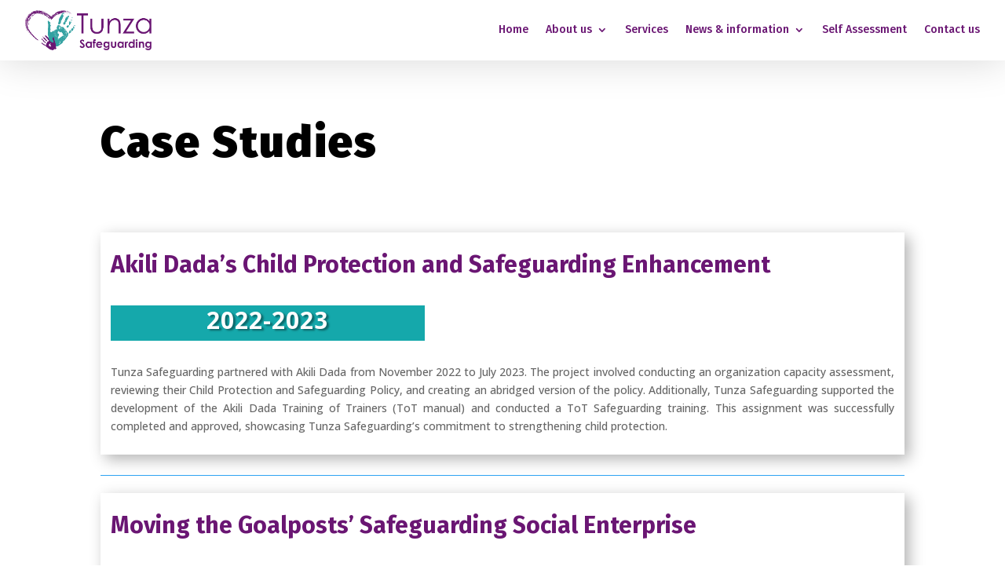

--- FILE ---
content_type: text/css
request_url: https://tunzasafeguarding.com/wp-content/themes/Tunza-Safeguarding-Theme/style.css?ver=4.27.5
body_size: -29
content:
/* 
 Theme Name:   Tunza Safeguarding Theme
 Theme URI:    
 Description:  
 Author:       kevin.nyambu@gmail.com
 Author URI:   https://staging.tunzasafeguarding.com
 Template:     Divi
 Version:      1.0
 License:      GNU General Public License v2 or later
 License URI:  http://www.gnu.org/licenses/gpl-2.0.html

 /* == Add your own styles below this line ==
--------------------------------------------*/



--- FILE ---
content_type: text/css
request_url: https://tunzasafeguarding.com/wp-content/et-cache/987487708/et-core-unified-tb-60-tb-987487590-deferred-987487708.min.css?ver=1768241460
body_size: 1578
content:
.et_pb_section_0_tb_header.et_pb_section{padding-top:0px;padding-bottom:0px;background-color:#FFFFFF!important}.et_pb_section_0_tb_header{z-index:10;box-shadow:0px 2px 50px 0px rgba(0,0,0,0.15)}.et_pb_sticky.et_pb_section_0_tb_header{box-shadow:0px 2px 50px 0px rgba(0,0,0,0.15)}.et_pb_row_0_tb_header.et_pb_row{padding-top:1vw!important;padding-bottom:1vw!important;padding-top:1vw;padding-bottom:1vw}.et_pb_row_0_tb_header,body #page-container .et-db #et-boc .et-l .et_pb_row_0_tb_header.et_pb_row,body.et_pb_pagebuilder_layout.single #page-container #et-boc .et-l .et_pb_row_0_tb_header.et_pb_row,body.et_pb_pagebuilder_layout.single.et_full_width_page #page-container #et-boc .et-l .et_pb_row_0_tb_header.et_pb_row{width:95%;max-width:100%}.et_pb_row_0_tb_header{align-items:center}.et_pb_image_0_tb_header .et_pb_image_wrap img{height:4vw;width:auto}.et_pb_image_0_tb_header{text-align:left;margin-left:0}.et_pb_menu_0_tb_header.et_pb_menu ul li a{font-family:'Fira Sans',Helvetica,Arial,Lucida,sans-serif;font-size:1.1vw;color:#6a1673!important;line-height:1.2em}.et_pb_menu_0_tb_header.et_pb_menu{background-color:RGBA(255,255,255,0)}.et_pb_menu_0_tb_header{width:95%}.et_pb_menu_0_tb_header.et_pb_menu .nav li ul{background-color:#FFFFFF!important;border-color:#15a8ab}.et_pb_menu_0_tb_header.et_pb_menu .et_mobile_menu{border-color:#15a8ab}.et_pb_menu_0_tb_header.et_pb_menu .nav li ul.sub-menu a,.et_pb_menu_0_tb_header.et_pb_menu .nav li ul.sub-menu li.current-menu-item a,.et_pb_menu_0_tb_header.et_pb_menu .et_mobile_menu a{color:#15a8ab!important}.et_pb_menu_0_tb_header.et_pb_menu .et_mobile_menu,.et_pb_menu_0_tb_header.et_pb_menu .et_mobile_menu ul{background-color:RGBA(255,255,255,0)!important}.et_pb_menu_0_tb_header .et_pb_menu_inner_container>.et_pb_menu__logo-wrap,.et_pb_menu_0_tb_header .et_pb_menu__logo-slot{width:auto;max-width:100%}.et_pb_menu_0_tb_header .et_pb_menu_inner_container>.et_pb_menu__logo-wrap .et_pb_menu__logo img,.et_pb_menu_0_tb_header .et_pb_menu__logo-slot .et_pb_menu__logo-wrap img{height:auto;max-height:none}.et_pb_menu_0_tb_header .mobile_nav .mobile_menu_bar:before{color:#6a1673}.et_pb_menu_0_tb_header .et_pb_menu__icon.et_pb_menu__search-button,.et_pb_menu_0_tb_header .et_pb_menu__icon.et_pb_menu__close-search-button,.et_pb_menu_0_tb_header .et_pb_menu__icon.et_pb_menu__cart-button{color:#2ea3f2}.et_pb_column_1_tb_header{z-index:12!important;position:relative}.et_pb_sticky .et_pb_column_1_tb_header{z-index:12!important}.et_pb_menu_0_tb_header.et_pb_module{margin-left:auto!important;margin-right:0px!important}@media only screen and (max-width:980px){.et_pb_image_0_tb_header .et_pb_image_wrap img{height:6vw;width:auto}.et_pb_image_0_tb_header{text-align:center;margin-left:auto;margin-right:auto}.et_pb_menu_0_tb_header.et_pb_menu ul li a{font-size:2vw;letter-spacing:0vw}.et_pb_menu_0_tb_header.et_pb_menu .et_mobile_menu,.et_pb_menu_0_tb_header.et_pb_menu .et_mobile_menu ul{background-color:#ffffff!important}}@media only screen and (max-width:767px){.et_pb_image_0_tb_header .et_pb_image_wrap img{height:8vw;width:auto}.et_pb_menu_0_tb_header.et_pb_menu ul li a{font-size:3vw;letter-spacing:0vw}.et_pb_menu_0_tb_header.et_pb_menu .et_mobile_menu,.et_pb_menu_0_tb_header.et_pb_menu .et_mobile_menu ul{background-color:#ffffff!important}}.et_pb_section_0_tb_footer{max-width:100%}.et_pb_section_0_tb_footer.et_pb_section{background-color:#6a1673!important}.et_pb_row_0_tb_footer,body #page-container .et-db #et-boc .et-l .et_pb_row_0_tb_footer.et_pb_row,body.et_pb_pagebuilder_layout.single #page-container #et-boc .et-l .et_pb_row_0_tb_footer.et_pb_row,body.et_pb_pagebuilder_layout.single.et_full_width_page #page-container #et-boc .et-l .et_pb_row_0_tb_footer.et_pb_row{width:90%;max-width:90%}.et_pb_image_0_tb_footer{text-align:left;margin-left:0}.et_pb_text_0_tb_footer.et_pb_text,.et_pb_text_2_tb_footer.et_pb_text,.et_pb_text_3_tb_footer.et_pb_text{color:#FFFFFF!important}.et_pb_social_media_follow_0_tb_footer li.et_pb_social_icon a.icon:before{color:#FFFFFF}.et_pb_heading_0_tb_footer .et_pb_heading_container h1,.et_pb_heading_0_tb_footer .et_pb_heading_container h2,.et_pb_heading_0_tb_footer .et_pb_heading_container h3,.et_pb_heading_0_tb_footer .et_pb_heading_container h4,.et_pb_heading_0_tb_footer .et_pb_heading_container h5,.et_pb_heading_0_tb_footer .et_pb_heading_container h6,.et_pb_heading_1_tb_footer .et_pb_heading_container h1,.et_pb_heading_1_tb_footer .et_pb_heading_container h2,.et_pb_heading_1_tb_footer .et_pb_heading_container h3,.et_pb_heading_1_tb_footer .et_pb_heading_container h4,.et_pb_heading_1_tb_footer .et_pb_heading_container h5,.et_pb_heading_1_tb_footer .et_pb_heading_container h6,.et_pb_heading_2_tb_footer .et_pb_heading_container h1,.et_pb_heading_2_tb_footer .et_pb_heading_container h2,.et_pb_heading_2_tb_footer .et_pb_heading_container h3,.et_pb_heading_2_tb_footer .et_pb_heading_container h4,.et_pb_heading_2_tb_footer .et_pb_heading_container h5,.et_pb_heading_2_tb_footer .et_pb_heading_container h6{font-weight:700;color:#FFFFFF!important;text-align:left}.et_pb_heading_0_tb_footer{padding-top:8px!important;padding-bottom:20px!important;padding-left:4vw!important}.et_pb_text_1_tb_footer h1{letter-spacing:1px;line-height:1.9em}.et_pb_text_1_tb_footer h3{letter-spacing:2px;line-height:2em}body.safari .et_pb_text_1_tb_footer h1,body.iphone .et_pb_text_1_tb_footer h1,body.uiwebview .et_pb_text_1_tb_footer h1,body.safari .et_pb_text_1_tb_footer h3,body.iphone .et_pb_text_1_tb_footer h3,body.uiwebview .et_pb_text_1_tb_footer h3,body.safari .et_pb_text_2_tb_footer h1,body.iphone .et_pb_text_2_tb_footer h1,body.uiwebview .et_pb_text_2_tb_footer h1,body.safari .et_pb_text_2_tb_footer h3,body.iphone .et_pb_text_2_tb_footer h3,body.uiwebview .et_pb_text_2_tb_footer h3,body.safari .et_pb_text_3_tb_footer h1,body.iphone .et_pb_text_3_tb_footer h1,body.uiwebview .et_pb_text_3_tb_footer h1,body.safari .et_pb_text_3_tb_footer h3,body.iphone .et_pb_text_3_tb_footer h3,body.uiwebview .et_pb_text_3_tb_footer h3,body.safari .et_pb_text_4_tb_footer h1,body.iphone .et_pb_text_4_tb_footer h1,body.uiwebview .et_pb_text_4_tb_footer h1,body.safari .et_pb_text_4_tb_footer h3,body.iphone .et_pb_text_4_tb_footer h3,body.uiwebview .et_pb_text_4_tb_footer h3{font-variant-ligatures:no-common-ligatures}.et_pb_text_1_tb_footer{padding-left:4vw!important}.et_pb_heading_1_tb_footer,.et_pb_heading_2_tb_footer{padding-top:8px!important;padding-bottom:20px!important}.et_pb_text_2_tb_footer h3,.et_pb_text_3_tb_footer h3{font-family:'Open Sans',Helvetica,Arial,Lucida,sans-serif;font-weight:600;color:#ffffff!important}.et_pb_text_2_tb_footer{padding-bottom:0px!important;margin-bottom:10px!important}.et_pb_signup_0_tb_footer.et_pb_subscribe{background-color:#6a1673;padding-left:0px!important}body #page-container .et_pb_section .et_pb_signup_0_tb_footer.et_pb_subscribe .et_pb_newsletter_button.et_pb_button{background-color:#15a8ab}.et_pb_text_4_tb_footer.et_pb_text{color:#e0e0e0!important}.et_pb_text_4_tb_footer{font-size:1vw}.et_pb_social_media_follow_network_0_tb_footer a.icon{background-color:#007bb6!important}.et_pb_social_media_follow_network_1_tb_footer a.icon{background-color:#3b5998!important}.et_pb_social_media_follow_network_2_tb_footer a.icon{background-color:#ea2c59!important}.et_pb_social_media_follow_network_3_tb_footer a.icon{background-color:#000000!important}@media only screen and (max-width:980px){.et_pb_image_0_tb_footer .et_pb_image_wrap img{width:auto}body #page-container .et_pb_section .et_pb_signup_0_tb_footer.et_pb_subscribe .et_pb_newsletter_button.et_pb_button:after{display:inline-block;opacity:0}body #page-container .et_pb_section .et_pb_signup_0_tb_footer.et_pb_subscribe .et_pb_newsletter_button.et_pb_button:hover:after{opacity:1}.et_pb_text_4_tb_footer{font-size:2vw}}@media only screen and (max-width:767px){.et_pb_image_0_tb_footer .et_pb_image_wrap img{width:auto}body #page-container .et_pb_section .et_pb_signup_0_tb_footer.et_pb_subscribe .et_pb_newsletter_button.et_pb_button:after{display:inline-block;opacity:0}body #page-container .et_pb_section .et_pb_signup_0_tb_footer.et_pb_subscribe .et_pb_newsletter_button.et_pb_button:hover:after{opacity:1}.et_pb_text_4_tb_footer{font-size:4vw}}.et_pb_section_0{min-height:152px}.et_pb_section_0.et_pb_section{padding-bottom:0px}.et_pb_heading_0 .et_pb_heading_container h1,.et_pb_heading_0 .et_pb_heading_container h2,.et_pb_heading_0 .et_pb_heading_container h3,.et_pb_heading_0 .et_pb_heading_container h4,.et_pb_heading_0 .et_pb_heading_container h5,.et_pb_heading_0 .et_pb_heading_container h6{font-family:'Fira Sans',Helvetica,Arial,Lucida,sans-serif;font-weight:900;font-size:4em;color:#000000!important;letter-spacing:2px}.et_pb_row_1.et_pb_row,.et_pb_row_3.et_pb_row,.et_pb_row_5.et_pb_row,.et_pb_row_7.et_pb_row,.et_pb_row_9.et_pb_row,.et_pb_row_11.et_pb_row,.et_pb_row_13.et_pb_row,.et_pb_row_15.et_pb_row{padding-right:1vw!important;padding-left:1vw!important;padding-right:1vw;padding-left:1vw}.et_pb_row_1,.et_pb_row_3,.et_pb_row_5,.et_pb_row_7,.et_pb_row_9,.et_pb_row_11,.et_pb_row_13,.et_pb_row_15{box-shadow:6px 6px 18px 0px rgba(0,0,0,0.3)}.et_pb_heading_1 .et_pb_heading_container h1,.et_pb_heading_1 .et_pb_heading_container h2,.et_pb_heading_1 .et_pb_heading_container h3,.et_pb_heading_1 .et_pb_heading_container h4,.et_pb_heading_1 .et_pb_heading_container h5,.et_pb_heading_1 .et_pb_heading_container h6,.et_pb_heading_3 .et_pb_heading_container h1,.et_pb_heading_3 .et_pb_heading_container h2,.et_pb_heading_3 .et_pb_heading_container h3,.et_pb_heading_3 .et_pb_heading_container h4,.et_pb_heading_3 .et_pb_heading_container h5,.et_pb_heading_3 .et_pb_heading_container h6,.et_pb_heading_5 .et_pb_heading_container h1,.et_pb_heading_5 .et_pb_heading_container h2,.et_pb_heading_5 .et_pb_heading_container h3,.et_pb_heading_5 .et_pb_heading_container h4,.et_pb_heading_5 .et_pb_heading_container h5,.et_pb_heading_5 .et_pb_heading_container h6,.et_pb_heading_7 .et_pb_heading_container h1,.et_pb_heading_7 .et_pb_heading_container h2,.et_pb_heading_7 .et_pb_heading_container h3,.et_pb_heading_7 .et_pb_heading_container h4,.et_pb_heading_7 .et_pb_heading_container h5,.et_pb_heading_7 .et_pb_heading_container h6,.et_pb_heading_9 .et_pb_heading_container h1,.et_pb_heading_9 .et_pb_heading_container h2,.et_pb_heading_9 .et_pb_heading_container h3,.et_pb_heading_9 .et_pb_heading_container h4,.et_pb_heading_9 .et_pb_heading_container h5,.et_pb_heading_9 .et_pb_heading_container h6,.et_pb_heading_11 .et_pb_heading_container h1,.et_pb_heading_11 .et_pb_heading_container h2,.et_pb_heading_11 .et_pb_heading_container h3,.et_pb_heading_11 .et_pb_heading_container h4,.et_pb_heading_11 .et_pb_heading_container h5,.et_pb_heading_11 .et_pb_heading_container h6,.et_pb_heading_13 .et_pb_heading_container h1,.et_pb_heading_13 .et_pb_heading_container h2,.et_pb_heading_13 .et_pb_heading_container h3,.et_pb_heading_13 .et_pb_heading_container h4,.et_pb_heading_13 .et_pb_heading_container h5,.et_pb_heading_13 .et_pb_heading_container h6,.et_pb_heading_15 .et_pb_heading_container h1,.et_pb_heading_15 .et_pb_heading_container h2,.et_pb_heading_15 .et_pb_heading_container h3,.et_pb_heading_15 .et_pb_heading_container h4,.et_pb_heading_15 .et_pb_heading_container h5,.et_pb_heading_15 .et_pb_heading_container h6{font-family:'Fira Sans',Helvetica,Arial,Lucida,sans-serif;font-weight:700;color:#6a1673!important}.et_pb_heading_2 .et_pb_heading_container h1,.et_pb_heading_2 .et_pb_heading_container h2,.et_pb_heading_2 .et_pb_heading_container h3,.et_pb_heading_2 .et_pb_heading_container h4,.et_pb_heading_2 .et_pb_heading_container h5,.et_pb_heading_2 .et_pb_heading_container h6,.et_pb_heading_4 .et_pb_heading_container h1,.et_pb_heading_4 .et_pb_heading_container h2,.et_pb_heading_4 .et_pb_heading_container h3,.et_pb_heading_4 .et_pb_heading_container h4,.et_pb_heading_4 .et_pb_heading_container h5,.et_pb_heading_4 .et_pb_heading_container h6,.et_pb_heading_6 .et_pb_heading_container h1,.et_pb_heading_6 .et_pb_heading_container h2,.et_pb_heading_6 .et_pb_heading_container h3,.et_pb_heading_6 .et_pb_heading_container h4,.et_pb_heading_6 .et_pb_heading_container h5,.et_pb_heading_6 .et_pb_heading_container h6,.et_pb_heading_8 .et_pb_heading_container h1,.et_pb_heading_8 .et_pb_heading_container h2,.et_pb_heading_8 .et_pb_heading_container h3,.et_pb_heading_8 .et_pb_heading_container h4,.et_pb_heading_8 .et_pb_heading_container h5,.et_pb_heading_8 .et_pb_heading_container h6,.et_pb_heading_10 .et_pb_heading_container h1,.et_pb_heading_10 .et_pb_heading_container h2,.et_pb_heading_10 .et_pb_heading_container h3,.et_pb_heading_10 .et_pb_heading_container h4,.et_pb_heading_10 .et_pb_heading_container h5,.et_pb_heading_10 .et_pb_heading_container h6,.et_pb_heading_12 .et_pb_heading_container h1,.et_pb_heading_12 .et_pb_heading_container h2,.et_pb_heading_12 .et_pb_heading_container h3,.et_pb_heading_12 .et_pb_heading_container h4,.et_pb_heading_12 .et_pb_heading_container h5,.et_pb_heading_12 .et_pb_heading_container h6,.et_pb_heading_14 .et_pb_heading_container h1,.et_pb_heading_14 .et_pb_heading_container h2,.et_pb_heading_14 .et_pb_heading_container h3,.et_pb_heading_14 .et_pb_heading_container h4,.et_pb_heading_14 .et_pb_heading_container h5,.et_pb_heading_14 .et_pb_heading_container h6,.et_pb_heading_16 .et_pb_heading_container h1,.et_pb_heading_16 .et_pb_heading_container h2,.et_pb_heading_16 .et_pb_heading_container h3,.et_pb_heading_16 .et_pb_heading_container h4,.et_pb_heading_16 .et_pb_heading_container h5,.et_pb_heading_16 .et_pb_heading_container h6{font-family:'Open Sans',Helvetica,Arial,Lucida,sans-serif;font-weight:700;color:#FFFFFF!important;letter-spacing:1px;line-height:1.1em;text-align:center}.et_pb_heading_2 h1,.et_pb_heading_2 h2,.et_pb_heading_2 h3,.et_pb_heading_2 h4,.et_pb_heading_2 h5,.et_pb_heading_2 h6,.et_pb_heading_4 h1,.et_pb_heading_4 h2,.et_pb_heading_4 h3,.et_pb_heading_4 h4,.et_pb_heading_4 h5,.et_pb_heading_4 h6,.et_pb_heading_6 h1,.et_pb_heading_6 h2,.et_pb_heading_6 h3,.et_pb_heading_6 h4,.et_pb_heading_6 h5,.et_pb_heading_6 h6,.et_pb_heading_8 h1,.et_pb_heading_8 h2,.et_pb_heading_8 h3,.et_pb_heading_8 h4,.et_pb_heading_8 h5,.et_pb_heading_8 h6,.et_pb_heading_10 h1,.et_pb_heading_10 h2,.et_pb_heading_10 h3,.et_pb_heading_10 h4,.et_pb_heading_10 h5,.et_pb_heading_10 h6,.et_pb_heading_12 h1,.et_pb_heading_12 h2,.et_pb_heading_12 h3,.et_pb_heading_12 h4,.et_pb_heading_12 h5,.et_pb_heading_12 h6,.et_pb_heading_14 h1,.et_pb_heading_14 h2,.et_pb_heading_14 h3,.et_pb_heading_14 h4,.et_pb_heading_14 h5,.et_pb_heading_14 h6,.et_pb_heading_16 h1,.et_pb_heading_16 h2,.et_pb_heading_16 h3,.et_pb_heading_16 h4,.et_pb_heading_16 h5,.et_pb_heading_16 h6{text-shadow:0.08em 0.08em 0.08em rgba(0,0,0,0.4)}.et_pb_heading_2,.et_pb_heading_4,.et_pb_heading_6,.et_pb_heading_8,.et_pb_heading_10,.et_pb_heading_12,.et_pb_heading_14,.et_pb_heading_16{background-color:#15a8ab;padding-top:2px!important;padding-right:1vw!important;padding-bottom:0px!important;padding-left:1vw!important;max-width:400px!important}.et_pb_row_2.et_pb_row,.et_pb_row_4.et_pb_row,.et_pb_row_6.et_pb_row,.et_pb_row_8.et_pb_row,.et_pb_row_10.et_pb_row,.et_pb_row_12.et_pb_row,.et_pb_row_14.et_pb_row{padding-bottom:0px!important;padding-bottom:0px}.et_pb_divider_0:before,.et_pb_divider_1:before,.et_pb_divider_2:before,.et_pb_divider_3:before,.et_pb_divider_4:before,.et_pb_divider_5:before,.et_pb_divider_6:before,.et_pb_divider_7:before{border-top-color:#2ea3f2}.et_pb_text_5.et_pb_text,.et_pb_text_5 h4{color:RGBA(255,255,255,0)!important}.et_pb_text_5 h5{color:#15a8ab!important}.et_pb_text_5{background-color:RGBA(255,255,255,0)}.et_pb_heading_2.et_pb_module,.et_pb_heading_4.et_pb_module,.et_pb_heading_6.et_pb_module,.et_pb_heading_8.et_pb_module,.et_pb_heading_10.et_pb_module,.et_pb_heading_12.et_pb_module,.et_pb_heading_14.et_pb_module,.et_pb_heading_16.et_pb_module{margin-left:0px!important;margin-right:auto!important}